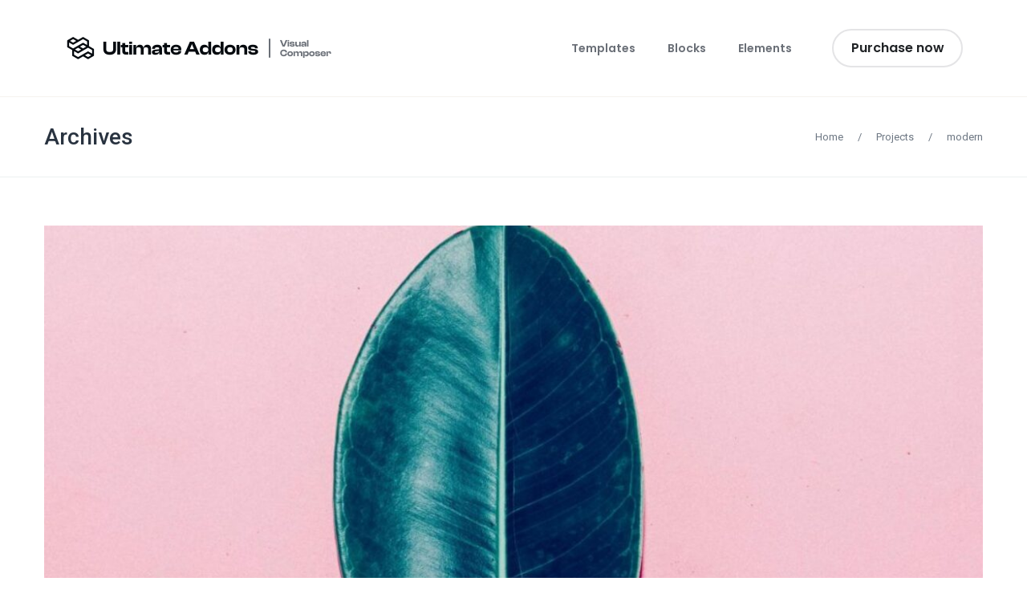

--- FILE ---
content_type: text/html; charset=UTF-8
request_url: https://ultimatevisualcomposer.com/blog/portfolio_tag/modern/
body_size: 7218
content:
<!DOCTYPE html>
<html lang="en-US" prefix="og: https://ogp.me/ns#">
<head>
<meta charset="UTF-8">
<meta name="viewport" content="width=device-width, initial-scale=1">

<link rel="shortcut icon" href="https://ultimatevisualcomposer.com/wp-content/uploads/2022/11/favicon.png"/>
<link rel="profile" href="http://gmpg.org/xfn/11">
<link rel="pingback" href="https://ultimatevisualcomposer.com/xmlrpc.php">

<!-- Search Engine Optimization by Rank Math - https://rankmath.com/ -->
<title>modern - Ultimate Addons for Visual Composer</title>
<meta name="robots" content="index, follow, max-snippet:-1, max-video-preview:-1, max-image-preview:large"/>
<link rel="canonical" href="https://ultimatevisualcomposer.com/blog/portfolio_tag/modern/" />
<meta property="og:locale" content="en_US" />
<meta property="og:type" content="article" />
<meta property="og:title" content="modern - Ultimate Addons for Visual Composer" />
<meta property="og:url" content="https://ultimatevisualcomposer.com/blog/portfolio_tag/modern/" />
<meta property="og:site_name" content="Ultimate Addons for Visual Composer : Visual Composer Addons &amp; Templates" />
<meta name="twitter:card" content="summary_large_image" />
<meta name="twitter:title" content="modern - Ultimate Addons for Visual Composer" />
<meta name="twitter:label1" content="Projects" />
<meta name="twitter:data1" content="7" />
<script type="application/ld+json" class="rank-math-schema">{"@context":"https://schema.org","@graph":[{"@type":"ProfessionalService","@id":"https://ultimatevisualcomposer.com/#organization","name":"Ultimate Addons for Visual Composer : Visual Composer Addons &amp; Templates","url":"https://ultimatevisualcomposer.com","openingHours":["Monday,Tuesday,Wednesday,Thursday,Friday,Saturday,Sunday 09:00-17:00"]},{"@type":"WebSite","@id":"https://ultimatevisualcomposer.com/#website","url":"https://ultimatevisualcomposer.com","name":"Ultimate Addons for Visual Composer : Visual Composer Addons &amp; Templates","publisher":{"@id":"https://ultimatevisualcomposer.com/#organization"},"inLanguage":"en-US"},{"@type":"CollectionPage","@id":"https://ultimatevisualcomposer.com/blog/portfolio_tag/modern/#webpage","url":"https://ultimatevisualcomposer.com/blog/portfolio_tag/modern/","name":"modern - Ultimate Addons for Visual Composer","isPartOf":{"@id":"https://ultimatevisualcomposer.com/#website"},"inLanguage":"en-US"}]}</script>
<!-- /Rank Math WordPress SEO plugin -->

<link rel='dns-prefetch' href='//www.googletagmanager.com' />
<link rel='dns-prefetch' href='//fonts.googleapis.com' />
<link rel="alternate" type="application/rss+xml" title="Ultimate Addons for Visual Composer &raquo; Feed" href="https://ultimatevisualcomposer.com/feed/" />
<link rel="alternate" type="application/rss+xml" title="Ultimate Addons for Visual Composer &raquo; Comments Feed" href="https://ultimatevisualcomposer.com/comments/feed/" />
<link rel="alternate" type="application/rss+xml" title="Ultimate Addons for Visual Composer &raquo; modern Tag Feed" href="https://ultimatevisualcomposer.com/blog/portfolio_tag/modern/feed/" />
<script type="text/javascript">
window._wpemojiSettings = {"baseUrl":"https:\/\/s.w.org\/images\/core\/emoji\/14.0.0\/72x72\/","ext":".png","svgUrl":"https:\/\/s.w.org\/images\/core\/emoji\/14.0.0\/svg\/","svgExt":".svg","source":{"concatemoji":"https:\/\/ultimatevisualcomposer.com\/wp-includes\/js\/wp-emoji-release.min.js?ver=6.2.8"}};
/*! This file is auto-generated */
!function(e,a,t){var n,r,o,i=a.createElement("canvas"),p=i.getContext&&i.getContext("2d");function s(e,t){p.clearRect(0,0,i.width,i.height),p.fillText(e,0,0);e=i.toDataURL();return p.clearRect(0,0,i.width,i.height),p.fillText(t,0,0),e===i.toDataURL()}function c(e){var t=a.createElement("script");t.src=e,t.defer=t.type="text/javascript",a.getElementsByTagName("head")[0].appendChild(t)}for(o=Array("flag","emoji"),t.supports={everything:!0,everythingExceptFlag:!0},r=0;r<o.length;r++)t.supports[o[r]]=function(e){if(p&&p.fillText)switch(p.textBaseline="top",p.font="600 32px Arial",e){case"flag":return s("\ud83c\udff3\ufe0f\u200d\u26a7\ufe0f","\ud83c\udff3\ufe0f\u200b\u26a7\ufe0f")?!1:!s("\ud83c\uddfa\ud83c\uddf3","\ud83c\uddfa\u200b\ud83c\uddf3")&&!s("\ud83c\udff4\udb40\udc67\udb40\udc62\udb40\udc65\udb40\udc6e\udb40\udc67\udb40\udc7f","\ud83c\udff4\u200b\udb40\udc67\u200b\udb40\udc62\u200b\udb40\udc65\u200b\udb40\udc6e\u200b\udb40\udc67\u200b\udb40\udc7f");case"emoji":return!s("\ud83e\udef1\ud83c\udffb\u200d\ud83e\udef2\ud83c\udfff","\ud83e\udef1\ud83c\udffb\u200b\ud83e\udef2\ud83c\udfff")}return!1}(o[r]),t.supports.everything=t.supports.everything&&t.supports[o[r]],"flag"!==o[r]&&(t.supports.everythingExceptFlag=t.supports.everythingExceptFlag&&t.supports[o[r]]);t.supports.everythingExceptFlag=t.supports.everythingExceptFlag&&!t.supports.flag,t.DOMReady=!1,t.readyCallback=function(){t.DOMReady=!0},t.supports.everything||(n=function(){t.readyCallback()},a.addEventListener?(a.addEventListener("DOMContentLoaded",n,!1),e.addEventListener("load",n,!1)):(e.attachEvent("onload",n),a.attachEvent("onreadystatechange",function(){"complete"===a.readyState&&t.readyCallback()})),(e=t.source||{}).concatemoji?c(e.concatemoji):e.wpemoji&&e.twemoji&&(c(e.twemoji),c(e.wpemoji)))}(window,document,window._wpemojiSettings);
</script>
<style type="text/css">
img.wp-smiley,
img.emoji {
	display: inline !important;
	border: none !important;
	box-shadow: none !important;
	height: 1em !important;
	width: 1em !important;
	margin: 0 0.07em !important;
	vertical-align: -0.1em !important;
	background: none !important;
	padding: 0 !important;
}
</style>
	<link rel='stylesheet' id='wp-block-library-css' href='https://ultimatevisualcomposer.com/wp-includes/css/dist/block-library/style.min.css?ver=6.2.8' type='text/css' media='all' />
<link rel='stylesheet' id='classic-theme-styles-css' href='https://ultimatevisualcomposer.com/wp-includes/css/classic-themes.min.css?ver=6.2.8' type='text/css' media='all' />
<style id='global-styles-inline-css' type='text/css'>
body{--wp--preset--color--black: #000000;--wp--preset--color--cyan-bluish-gray: #abb8c3;--wp--preset--color--white: #ffffff;--wp--preset--color--pale-pink: #f78da7;--wp--preset--color--vivid-red: #cf2e2e;--wp--preset--color--luminous-vivid-orange: #ff6900;--wp--preset--color--luminous-vivid-amber: #fcb900;--wp--preset--color--light-green-cyan: #7bdcb5;--wp--preset--color--vivid-green-cyan: #00d084;--wp--preset--color--pale-cyan-blue: #8ed1fc;--wp--preset--color--vivid-cyan-blue: #0693e3;--wp--preset--color--vivid-purple: #9b51e0;--wp--preset--gradient--vivid-cyan-blue-to-vivid-purple: linear-gradient(135deg,rgba(6,147,227,1) 0%,rgb(155,81,224) 100%);--wp--preset--gradient--light-green-cyan-to-vivid-green-cyan: linear-gradient(135deg,rgb(122,220,180) 0%,rgb(0,208,130) 100%);--wp--preset--gradient--luminous-vivid-amber-to-luminous-vivid-orange: linear-gradient(135deg,rgba(252,185,0,1) 0%,rgba(255,105,0,1) 100%);--wp--preset--gradient--luminous-vivid-orange-to-vivid-red: linear-gradient(135deg,rgba(255,105,0,1) 0%,rgb(207,46,46) 100%);--wp--preset--gradient--very-light-gray-to-cyan-bluish-gray: linear-gradient(135deg,rgb(238,238,238) 0%,rgb(169,184,195) 100%);--wp--preset--gradient--cool-to-warm-spectrum: linear-gradient(135deg,rgb(74,234,220) 0%,rgb(151,120,209) 20%,rgb(207,42,186) 40%,rgb(238,44,130) 60%,rgb(251,105,98) 80%,rgb(254,248,76) 100%);--wp--preset--gradient--blush-light-purple: linear-gradient(135deg,rgb(255,206,236) 0%,rgb(152,150,240) 100%);--wp--preset--gradient--blush-bordeaux: linear-gradient(135deg,rgb(254,205,165) 0%,rgb(254,45,45) 50%,rgb(107,0,62) 100%);--wp--preset--gradient--luminous-dusk: linear-gradient(135deg,rgb(255,203,112) 0%,rgb(199,81,192) 50%,rgb(65,88,208) 100%);--wp--preset--gradient--pale-ocean: linear-gradient(135deg,rgb(255,245,203) 0%,rgb(182,227,212) 50%,rgb(51,167,181) 100%);--wp--preset--gradient--electric-grass: linear-gradient(135deg,rgb(202,248,128) 0%,rgb(113,206,126) 100%);--wp--preset--gradient--midnight: linear-gradient(135deg,rgb(2,3,129) 0%,rgb(40,116,252) 100%);--wp--preset--duotone--dark-grayscale: url('#wp-duotone-dark-grayscale');--wp--preset--duotone--grayscale: url('#wp-duotone-grayscale');--wp--preset--duotone--purple-yellow: url('#wp-duotone-purple-yellow');--wp--preset--duotone--blue-red: url('#wp-duotone-blue-red');--wp--preset--duotone--midnight: url('#wp-duotone-midnight');--wp--preset--duotone--magenta-yellow: url('#wp-duotone-magenta-yellow');--wp--preset--duotone--purple-green: url('#wp-duotone-purple-green');--wp--preset--duotone--blue-orange: url('#wp-duotone-blue-orange');--wp--preset--font-size--small: 13px;--wp--preset--font-size--medium: 20px;--wp--preset--font-size--large: 36px;--wp--preset--font-size--x-large: 42px;--wp--preset--spacing--20: 0.44rem;--wp--preset--spacing--30: 0.67rem;--wp--preset--spacing--40: 1rem;--wp--preset--spacing--50: 1.5rem;--wp--preset--spacing--60: 2.25rem;--wp--preset--spacing--70: 3.38rem;--wp--preset--spacing--80: 5.06rem;--wp--preset--shadow--natural: 6px 6px 9px rgba(0, 0, 0, 0.2);--wp--preset--shadow--deep: 12px 12px 50px rgba(0, 0, 0, 0.4);--wp--preset--shadow--sharp: 6px 6px 0px rgba(0, 0, 0, 0.2);--wp--preset--shadow--outlined: 6px 6px 0px -3px rgba(255, 255, 255, 1), 6px 6px rgba(0, 0, 0, 1);--wp--preset--shadow--crisp: 6px 6px 0px rgba(0, 0, 0, 1);}:where(.is-layout-flex){gap: 0.5em;}body .is-layout-flow > .alignleft{float: left;margin-inline-start: 0;margin-inline-end: 2em;}body .is-layout-flow > .alignright{float: right;margin-inline-start: 2em;margin-inline-end: 0;}body .is-layout-flow > .aligncenter{margin-left: auto !important;margin-right: auto !important;}body .is-layout-constrained > .alignleft{float: left;margin-inline-start: 0;margin-inline-end: 2em;}body .is-layout-constrained > .alignright{float: right;margin-inline-start: 2em;margin-inline-end: 0;}body .is-layout-constrained > .aligncenter{margin-left: auto !important;margin-right: auto !important;}body .is-layout-constrained > :where(:not(.alignleft):not(.alignright):not(.alignfull)){max-width: var(--wp--style--global--content-size);margin-left: auto !important;margin-right: auto !important;}body .is-layout-constrained > .alignwide{max-width: var(--wp--style--global--wide-size);}body .is-layout-flex{display: flex;}body .is-layout-flex{flex-wrap: wrap;align-items: center;}body .is-layout-flex > *{margin: 0;}:where(.wp-block-columns.is-layout-flex){gap: 2em;}.has-black-color{color: var(--wp--preset--color--black) !important;}.has-cyan-bluish-gray-color{color: var(--wp--preset--color--cyan-bluish-gray) !important;}.has-white-color{color: var(--wp--preset--color--white) !important;}.has-pale-pink-color{color: var(--wp--preset--color--pale-pink) !important;}.has-vivid-red-color{color: var(--wp--preset--color--vivid-red) !important;}.has-luminous-vivid-orange-color{color: var(--wp--preset--color--luminous-vivid-orange) !important;}.has-luminous-vivid-amber-color{color: var(--wp--preset--color--luminous-vivid-amber) !important;}.has-light-green-cyan-color{color: var(--wp--preset--color--light-green-cyan) !important;}.has-vivid-green-cyan-color{color: var(--wp--preset--color--vivid-green-cyan) !important;}.has-pale-cyan-blue-color{color: var(--wp--preset--color--pale-cyan-blue) !important;}.has-vivid-cyan-blue-color{color: var(--wp--preset--color--vivid-cyan-blue) !important;}.has-vivid-purple-color{color: var(--wp--preset--color--vivid-purple) !important;}.has-black-background-color{background-color: var(--wp--preset--color--black) !important;}.has-cyan-bluish-gray-background-color{background-color: var(--wp--preset--color--cyan-bluish-gray) !important;}.has-white-background-color{background-color: var(--wp--preset--color--white) !important;}.has-pale-pink-background-color{background-color: var(--wp--preset--color--pale-pink) !important;}.has-vivid-red-background-color{background-color: var(--wp--preset--color--vivid-red) !important;}.has-luminous-vivid-orange-background-color{background-color: var(--wp--preset--color--luminous-vivid-orange) !important;}.has-luminous-vivid-amber-background-color{background-color: var(--wp--preset--color--luminous-vivid-amber) !important;}.has-light-green-cyan-background-color{background-color: var(--wp--preset--color--light-green-cyan) !important;}.has-vivid-green-cyan-background-color{background-color: var(--wp--preset--color--vivid-green-cyan) !important;}.has-pale-cyan-blue-background-color{background-color: var(--wp--preset--color--pale-cyan-blue) !important;}.has-vivid-cyan-blue-background-color{background-color: var(--wp--preset--color--vivid-cyan-blue) !important;}.has-vivid-purple-background-color{background-color: var(--wp--preset--color--vivid-purple) !important;}.has-black-border-color{border-color: var(--wp--preset--color--black) !important;}.has-cyan-bluish-gray-border-color{border-color: var(--wp--preset--color--cyan-bluish-gray) !important;}.has-white-border-color{border-color: var(--wp--preset--color--white) !important;}.has-pale-pink-border-color{border-color: var(--wp--preset--color--pale-pink) !important;}.has-vivid-red-border-color{border-color: var(--wp--preset--color--vivid-red) !important;}.has-luminous-vivid-orange-border-color{border-color: var(--wp--preset--color--luminous-vivid-orange) !important;}.has-luminous-vivid-amber-border-color{border-color: var(--wp--preset--color--luminous-vivid-amber) !important;}.has-light-green-cyan-border-color{border-color: var(--wp--preset--color--light-green-cyan) !important;}.has-vivid-green-cyan-border-color{border-color: var(--wp--preset--color--vivid-green-cyan) !important;}.has-pale-cyan-blue-border-color{border-color: var(--wp--preset--color--pale-cyan-blue) !important;}.has-vivid-cyan-blue-border-color{border-color: var(--wp--preset--color--vivid-cyan-blue) !important;}.has-vivid-purple-border-color{border-color: var(--wp--preset--color--vivid-purple) !important;}.has-vivid-cyan-blue-to-vivid-purple-gradient-background{background: var(--wp--preset--gradient--vivid-cyan-blue-to-vivid-purple) !important;}.has-light-green-cyan-to-vivid-green-cyan-gradient-background{background: var(--wp--preset--gradient--light-green-cyan-to-vivid-green-cyan) !important;}.has-luminous-vivid-amber-to-luminous-vivid-orange-gradient-background{background: var(--wp--preset--gradient--luminous-vivid-amber-to-luminous-vivid-orange) !important;}.has-luminous-vivid-orange-to-vivid-red-gradient-background{background: var(--wp--preset--gradient--luminous-vivid-orange-to-vivid-red) !important;}.has-very-light-gray-to-cyan-bluish-gray-gradient-background{background: var(--wp--preset--gradient--very-light-gray-to-cyan-bluish-gray) !important;}.has-cool-to-warm-spectrum-gradient-background{background: var(--wp--preset--gradient--cool-to-warm-spectrum) !important;}.has-blush-light-purple-gradient-background{background: var(--wp--preset--gradient--blush-light-purple) !important;}.has-blush-bordeaux-gradient-background{background: var(--wp--preset--gradient--blush-bordeaux) !important;}.has-luminous-dusk-gradient-background{background: var(--wp--preset--gradient--luminous-dusk) !important;}.has-pale-ocean-gradient-background{background: var(--wp--preset--gradient--pale-ocean) !important;}.has-electric-grass-gradient-background{background: var(--wp--preset--gradient--electric-grass) !important;}.has-midnight-gradient-background{background: var(--wp--preset--gradient--midnight) !important;}.has-small-font-size{font-size: var(--wp--preset--font-size--small) !important;}.has-medium-font-size{font-size: var(--wp--preset--font-size--medium) !important;}.has-large-font-size{font-size: var(--wp--preset--font-size--large) !important;}.has-x-large-font-size{font-size: var(--wp--preset--font-size--x-large) !important;}
.wp-block-navigation a:where(:not(.wp-element-button)){color: inherit;}
:where(.wp-block-columns.is-layout-flex){gap: 2em;}
.wp-block-pullquote{font-size: 1.5em;line-height: 1.6;}
</style>
<link rel='stylesheet' id='contact-form-7-css' href='https://ultimatevisualcomposer.com/wp-content/plugins/contact-form-7/includes/css/styles.css?ver=5.7.7' type='text/css' media='all' />
<link rel='stylesheet' id='cesis-style-css' href='https://ultimatevisualcomposer.com/wp-content/themes/cesis/style.css?ver=6.2.8' type='text/css' media='all' />
<link rel='stylesheet' id='cesis-child-style-css' href='https://ultimatevisualcomposer.com/wp-content/themes/cesis_child_theme/style.css?ver=6.2.8' type='text/css' media='all' />
<link rel='stylesheet' id='custom-style-css' href='https://ultimatevisualcomposer.com/wp-content/themes/cesis/css/cesis_media_queries.css?ver=6.2.8' type='text/css' media='all' />
<link rel='stylesheet' id='cesis-plugins-css' href='https://ultimatevisualcomposer.com/wp-content/themes/cesis/css/cesis_plugins.css?ver=6.2.8' type='text/css' media='all' />
<link rel='stylesheet' id='cesis-icons-css' href='https://ultimatevisualcomposer.com/wp-content/themes/cesis/includes/fonts/cesis_icons/cesis_icons.css?ver=6.2.8' type='text/css' media='all' />
<link rel='stylesheet' id='cesis-fonts-css' href='https://fonts.googleapis.com/css?family=Poppins%3A400%2C500%2C600%2C70%7COpen+Sans%3A300%2C400%2C600%2C700%7CRoboto%3A400%2C500%2C700%2C900&#038;subset=latin%2Clatin-ext' type='text/css' media='all' />
<style id='vcv-globalElementsCss-inline-css' type='text/css'>
.wpbs_tm_author{line-height:normal}span.wpbs_h_lift_down,span.wpbs_h_lift_up{border:none!important}.vce-google-fonts-heading{line-height:0}
</style>
<link rel='stylesheet' id='redux-field-dev-icnselect-cesis_social_icons-font-end-css' href='https://ultimatevisualcomposer.com/wp-content/themes/cesis/admin/redux-extensions/extensions/dev_iconselect/dev_iconselect/include/fontawesome/css/font-awesome-social.css?ver=6.2.8' type='text/css' media='all' />
<link rel='stylesheet' id='redux-field-dev-icnselect-cesis_staff_social-font-end-css' href='https://ultimatevisualcomposer.com/wp-content/themes/cesis/admin/redux-extensions/extensions/dev_iconselect/dev_iconselect/include/fontawesome/css/font-awesome-social.css?ver=6.2.8' type='text/css' media='all' />
<link rel='stylesheet' id='redux-google-fonts-cesis_data-css' href='https://fonts.googleapis.com/css?family=DM+Sans%3A500%7CRoboto%3A500%2C400%2C700%7CPoppins%3A700%2C600%2C500%7CRoboto+Slab%3A300&#038;ver=6.2.8' type='text/css' media='all' />
<script type='text/javascript' src='https://ultimatevisualcomposer.com/wp-includes/js/jquery/jquery.min.js?ver=3.6.4' id='jquery-core-js'></script>
<script type='text/javascript' src='https://ultimatevisualcomposer.com/wp-includes/js/jquery/jquery-migrate.min.js?ver=3.4.0' id='jquery-migrate-js'></script>

<!-- Google Analytics snippet added by Site Kit -->
<script type='text/javascript' src='https://www.googletagmanager.com/gtag/js?id=UA-132390742-2' id='google_gtagjs-js' async></script>
<script type='text/javascript' id='google_gtagjs-js-after'>
window.dataLayer = window.dataLayer || [];function gtag(){dataLayer.push(arguments);}
gtag('set', 'linker', {"domains":["ultimatevisualcomposer.com"]} );
gtag("js", new Date());
gtag("set", "developer_id.dZTNiMT", true);
gtag("config", "UA-132390742-2", {"anonymize_ip":true});
gtag("config", "GT-NGSFNT2");
</script>

<!-- End Google Analytics snippet added by Site Kit -->
<link rel="https://api.w.org/" href="https://ultimatevisualcomposer.com/wp-json/" /><link rel="EditURI" type="application/rsd+xml" title="RSD" href="https://ultimatevisualcomposer.com/xmlrpc.php?rsd" />
<link rel="wlwmanifest" type="application/wlwmanifest+xml" href="https://ultimatevisualcomposer.com/wp-includes/wlwmanifest.xml" />
<meta name="generator" content="WordPress 6.2.8" />
<meta name="generator" content="Site Kit by Google 1.102.0" /><noscript><style>.vce-row-container .vcv-lozad {display: none}</style></noscript><meta name="generator" content="Powered by Visual Composer Website Builder - fast and easy-to-use drag and drop visual editor for WordPress."/>
<!-- Google Tag Manager snippet added by Site Kit -->
<script type="text/javascript">
			( function( w, d, s, l, i ) {
				w[l] = w[l] || [];
				w[l].push( {'gtm.start': new Date().getTime(), event: 'gtm.js'} );
				var f = d.getElementsByTagName( s )[0],
					j = d.createElement( s ), dl = l != 'dataLayer' ? '&l=' + l : '';
				j.async = true;
				j.src = 'https://www.googletagmanager.com/gtm.js?id=' + i + dl;
				f.parentNode.insertBefore( j, f );
			} )( window, document, 'script', 'dataLayer', 'GTM-MLWCWVC' );
			
</script>

<!-- End Google Tag Manager snippet added by Site Kit -->
		<style type="text/css" id="wp-custom-css">
			
              
              
                
              
            Ready-to-use TemplatesReady-to-use TemplatesImport professionally designed templates in just a few clicks and build awesome websites faster than ever before! [uavc_templates]Got an idea?Contact usSend request to our designer to make it happens		</style>
		</head>

<body class="archive tax-portfolio_tag term-modern term-50  header_sticky cesis_has_header no-touch cesis_lightbox_lg vcwb">
<div id="wrap_all">


<div id="header_container" class="cesis_opaque_header" >

<header id="cesis_header" class="top-header cesis_sticky cesis_header_hiding cesis_header_shrink no_shadow">

<div class="header_main">
  <div class="cesis_container">
    <div class="header_logo logo_left">
      		<div id="logo_img">
			<a href="https://ultimatevisualcomposer.com">
				<img class="white_logo desktop_logo" src="https://ultimatevisualcomposer.com/wp-content/uploads/2021/12/uvca-dark-logo.png" alt="Ultimate Addons for Visual Composer" title="Ultimate Addons for Visual Composer"/>
				<img class="dark_logo desktop_logo" src="https://ultimatevisualcomposer.com/wp-content/uploads/2021/12/uvca-dark-logo.png" alt="Ultimate Addons for Visual Composer" title="Ultimate Addons for Visual Composer"/>
				<img class="mobile_logo" src="https://ultimatevisualcomposer.com/wp-content/uploads/2021/12/uvca-dark-logo.png" alt="Ultimate Addons for Visual Composer" title="Ultimate Addons for Visual Composer"/>
			</a>
		</div>

		
		  <div class="cesis_menu_button cesis_mobile_menu_switch"><span class="lines"></span></div>
			    </div>
    <!-- .header_logo -->

          <div class="tt-header-additional tt-main-additional additional_simple logo_left nav_normal  "><span class="cesis_menu_btn"><a href="https://codecanyon.net/item/ultimate-addons-for-visual-composer/46101751?ref=tranmautritam" target="_blank"><span>Purchase now</span></a></span></div>
        <!-- .tt-main-additional -->

    <nav id="site-navigation" class="tt-main-navigation logo_left menu_right nav_normal ">
      <div class="menu-main-ct"><ul id="main-menu" class="main-menu sm smart_menu"><li class="   menu-item menu-item-type-post_type menu-item-object-page menu-item-874 " ><a href="https://ultimatevisualcomposer.com/visual-composer-templates/"><span>Templates</span></a></li>
<li class="   menu-item menu-item-type-post_type menu-item-object-page menu-item-873 " ><a href="https://ultimatevisualcomposer.com/visual-composer-blocks/"><span>Blocks</span></a></li>
<li class="   menu-item menu-item-type-custom menu-item-object-custom menu-item-875 " ><a href="#vcv-popup-870"><span>Elements</span></a></li>
</ul></div>    </nav>
    <!-- #site-navigation -->

  </div>
  <!-- .cesis_container -->
</div>
<!-- .header_main -->
<div class="header_mobile ">
  <nav id="mobile-navigation" class="tt-mobile-navigation">
    <div class="menu-mobile-ct"><ul id="mobile-menu" class="mobile-menu sm smart_menu"><li class="   menu-item menu-item-type-post_type menu-item-object-page menu-item-874 " ><a href="https://ultimatevisualcomposer.com/visual-composer-templates/"><span>Templates</span></a></li>
<li class="   menu-item menu-item-type-post_type menu-item-object-page menu-item-873 " ><a href="https://ultimatevisualcomposer.com/visual-composer-blocks/"><span>Blocks</span></a></li>
<li class="   menu-item menu-item-type-custom menu-item-object-custom menu-item-875 " ><a href="#vcv-popup-870"><span>Elements</span></a></li>
</ul></div>  </nav>
  <!-- #site-navigation -->


  <!-- .tt-mmobile-additional -->

</div>
<!-- .header_mobile -->

</header>
<!-- #cesis_header -->
</div>
<!-- #header_container -->
<div id="main-content" class="main-container">
<div class=' title_layout_one title_alignment_center page_title_container' {wrapper_attributes}><div class='cesis_container'><div class='title_ctn'><h1 class='main-title entry-title'><a href='https://ultimatevisualcomposer.com/blog/portfolio_tag/modern/' rel='bookmark' title='Permanent Link: Archives' >Archives</a></h1></div><div class="breadcrumb_container" itemprop="breadcrumb" itemscope itemtype="http://schema.org/BreadcrumbList"><ul itemtype="http://schema.org/BreadcrumbList" itemscope=""><li itemprop="itemListElement" itemscope itemtype="http://schema.org/ListItem"><a itemprop="item" title="Home" href="https://ultimatevisualcomposer.com">Home</a></li><li itemprop="itemListElement" itemscope itemtype="http://schema.org/ListItem"><span class="bc_separator">/</span><a itemprop="item" href="" title="Projects">Projects</a><span class="bc_separator">/</span></li><li itemprop="itemListElement" itemscope itemtype="http://schema.org/ListItem"><a itemprop="item" >modern</a><span class="bc_separator">/</span></li></ul></div></div></div>
<main id="main" class="site-main vc_full_width_row_container" role="main">
  <div class="cesis_container">
    <div class="article_ctn ">
					
                <div id="cesis_portfolio_806" class="cesis_isotope_container"  style="">
                  <div class="cesis_portfolio_ctn cesis_portfolio_style_1 no none none cesis_isotope col_1" style="margin-left:-15px; margin-right:-15px;" data-layout="fitRows" >
              
							   <div class="cesis_iso_item f_63  f_50  " style="padding:15px;">
   <div class="cesis_isotope_filter_data"><span class="isotope_filter_name">Beautiful Leaf</span><span class="isotope_filter_date">20230413064903</span></div>
   <div class="inside_e none">

          <div class="cesis_portfolio_m_thumbnail">
         <a href="https://ultimatevisualcomposer.com/project/beautiful-leaf/" target="_self">
          <img src="https://ultimatevisualcomposer.com/wp-content/uploads/2023/04/agency-portfolio-item-1_1920-1024x941-1-1200x800.jpg"/>         </a>
       </div>
   
         <div class="cesis_portfolio_m_content">
         <h2 class="cesis_portfolio_m_title "><a href="https://ultimatevisualcomposer.com/project/beautiful-leaf/" target="_self">Beautiful Leaf</a></h2>
                                                            </div>
                  </div>
             </div>

							   <div class="cesis_iso_item f_19 f_12  f_9 f_3 f_16 f_50  " style="padding:15px;">
   <div class="cesis_isotope_filter_data"><span class="isotope_filter_name">Modern Business &#8211; Contact</span><span class="isotope_filter_date">20221130080642</span></div>
   <div class="inside_e none">

          <div class="cesis_portfolio_m_thumbnail">
         <a href="https://ultimatevisualcomposer.com/modern-business/contact/" target="_self">
          <img src="https://ultimatevisualcomposer.com/wp-content/uploads/2022/11/mbusiness-contact-1200x800.jpg"/>         </a>
       </div>
   
         <div class="cesis_portfolio_m_content">
         <h2 class="cesis_portfolio_m_title "><a href="https://ultimatevisualcomposer.com/modern-business/contact/" target="_self">Modern Business &#8211; Contact</a></h2>
                                                            </div>
                  </div>
             </div>

							   <div class="cesis_iso_item f_19 f_12  f_9 f_3 f_15 f_50 f_14 f_22  " style="padding:15px;">
   <div class="cesis_isotope_filter_data"><span class="isotope_filter_name">Modern Business &#8211; Single Project</span><span class="isotope_filter_date">20221130080607</span></div>
   <div class="inside_e none">

          <div class="cesis_portfolio_m_thumbnail">
         <a href="https://ultimatevisualcomposer.com/modern-business/single-project/" target="_self">
          <img src="https://ultimatevisualcomposer.com/wp-content/uploads/2022/11/mbusiness-project-1200x800.jpg"/>         </a>
       </div>
   
         <div class="cesis_portfolio_m_content">
         <h2 class="cesis_portfolio_m_title "><a href="https://ultimatevisualcomposer.com/modern-business/single-project/" target="_self">Modern Business &#8211; Single Project</a></h2>
                                                            </div>
                  </div>
             </div>

							   <div class="cesis_iso_item f_19 f_12  f_9 f_3 f_50 f_14  " style="padding:15px;">
   <div class="cesis_isotope_filter_data"><span class="isotope_filter_name">Modern Business &#8211; Portfolio</span><span class="isotope_filter_date">20221130080516</span></div>
   <div class="inside_e none">

          <div class="cesis_portfolio_m_thumbnail">
         <a href="https://ultimatevisualcomposer.com/modern-business/works/" target="_self">
          <img src="https://ultimatevisualcomposer.com/wp-content/uploads/2022/11/mbusiness-portfolio-1200x800.jpg"/>         </a>
       </div>
   
         <div class="cesis_portfolio_m_content">
         <h2 class="cesis_portfolio_m_title "><a href="https://ultimatevisualcomposer.com/modern-business/works/" target="_self">Modern Business &#8211; Portfolio</a></h2>
                                                            </div>
                  </div>
             </div>

							   <div class="cesis_iso_item f_19 f_12  f_9 f_3 f_50 f_21  " style="padding:15px;">
   <div class="cesis_isotope_filter_data"><span class="isotope_filter_name">Modern Business &#8211; Services</span><span class="isotope_filter_date">20221130080354</span></div>
   <div class="inside_e none">

          <div class="cesis_portfolio_m_thumbnail">
         <a href="https://ultimatevisualcomposer.com/modern-business/services/" target="_self">
          <img src="https://ultimatevisualcomposer.com/wp-content/uploads/2022/11/mbusiness-services-1200x800.jpg"/>         </a>
       </div>
   
         <div class="cesis_portfolio_m_content">
         <h2 class="cesis_portfolio_m_title "><a href="https://ultimatevisualcomposer.com/modern-business/services/" target="_self">Modern Business &#8211; Services</a></h2>
                                                            </div>
                  </div>
             </div>

							   <div class="cesis_iso_item f_19 f_12  f_20 f_9 f_3 f_50  " style="padding:15px;">
   <div class="cesis_isotope_filter_data"><span class="isotope_filter_name">Modern Business &#8211; About</span><span class="isotope_filter_date">20221130080248</span></div>
   <div class="inside_e none">

          <div class="cesis_portfolio_m_thumbnail">
         <a href="https://ultimatevisualcomposer.com/modern-business/about/" target="_self">
          <img src="https://ultimatevisualcomposer.com/wp-content/uploads/2022/11/mbusiness-about-1200x800.jpg"/>         </a>
       </div>
   
         <div class="cesis_portfolio_m_content">
         <h2 class="cesis_portfolio_m_title "><a href="https://ultimatevisualcomposer.com/modern-business/about/" target="_self">Modern Business &#8211; About</a></h2>
                                                            </div>
                  </div>
             </div>

							   <div class="cesis_iso_item f_10 f_17  f_9 f_3 f_18 f_50  " style="padding:15px;">
   <div class="cesis_isotope_filter_data"><span class="isotope_filter_name">Modern Business</span><span class="isotope_filter_date">20221130080204</span></div>
   <div class="inside_e none">

          <div class="cesis_portfolio_m_thumbnail">
         <a href="https://ultimatevisualcomposer.com/modern-business/" target="_self">
          <img src="https://ultimatevisualcomposer.com/wp-content/uploads/2022/11/mbusiness-home-1200x800.jpg"/>         </a>
       </div>
   
         <div class="cesis_portfolio_m_content">
         <h2 class="cesis_portfolio_m_title "><a href="https://ultimatevisualcomposer.com/modern-business/" target="_self">Modern Business</a></h2>
                                                            </div>
                  </div>
             </div>

			      </div>
    </div>
			<div class="cesis_navigation_ctn cesis_classic_navigation cesis_nav_justify cesis_nav_style_0" style="margin-top:60px;"></div>
				    </div>

		    
		  </div>
		  <!-- .container -->
		</main>
		<!-- #main -->

	</div><!-- #content -->

	<footer id="cesis_colophon" class="site-footer scrollmagic-pin-spacer no">



<div class="footer_main">
  <div class="cesis_container">
    <div class="footer_widget_ctn">
    <div class='footer_widget cesis_col-lg-3 first_col'><section id="block-5" class="cesis_f_widget widget_block"><div class="wp-block-group is-layout-flow"><div class="wp-block-group__inner-container"><h2 class="wp-block-heading">Archives</h2><ul class="wp-block-archives-list wp-block-archives">	<li><a href='https://ultimatevisualcomposer.com/blog/2023/04/'>April 2023</a></li>
</ul></div></div></section><section id="block-6" class="cesis_f_widget widget_block"><div class="wp-block-group is-layout-flow"><div class="wp-block-group__inner-container"><h2 class="wp-block-heading">Categories</h2><ul class="wp-block-categories-list wp-block-categories">	<li class="cat-item cat-item-58"><a href="https://ultimatevisualcomposer.com/blog/category/creative-writing/">Creative Writing</a>
</li>
	<li class="cat-item cat-item-61"><a href="https://ultimatevisualcomposer.com/blog/category/health-and-wellness/">Health and Wellness</a>
</li>
	<li class="cat-item cat-item-54"><a href="https://ultimatevisualcomposer.com/blog/category/mental-health/">Mental Health</a>
</li>
	<li class="cat-item cat-item-62"><a href="https://ultimatevisualcomposer.com/blog/category/mindfulness-and-meditation/">Mindfulness and Meditation</a>
</li>
	<li class="cat-item cat-item-53"><a href="https://ultimatevisualcomposer.com/blog/category/personal-growth/">Personal Growth</a>
</li>
	<li class="cat-item cat-item-57"><a href="https://ultimatevisualcomposer.com/blog/category/positive-psychology/">Positive Psychology</a>
</li>
	<li class="cat-item cat-item-60"><a href="https://ultimatevisualcomposer.com/blog/category/relationships-and-communication/">Relationships and Communication</a>
</li>
	<li class="cat-item cat-item-55"><a href="https://ultimatevisualcomposer.com/blog/category/self-care/">Self-Care</a>
</li>
	<li class="cat-item cat-item-59"><a href="https://ultimatevisualcomposer.com/blog/category/travel-and-adventure/">Travel and Adventure</a>
</li>
	<li class="cat-item cat-item-1"><a href="https://ultimatevisualcomposer.com/blog/category/uncategorized/">Uncategorized</a>
</li>
</ul></div></div></section></div><div class='footer_widget cesis_col-lg-3 '></div><div class='footer_widget cesis_col-lg-3 '></div><div class='footer_widget cesis_col-lg-3 '></div>      </div>
      <!-- .footer_widget_ctn -->
  </div>
  <!-- .container -->

</div>
<!-- .footer_main -->

<div class="footer_sub">
  <div class="cesis_container">
  <div class="footer_sub_left">

  

  </div>
  <div class="footer_sub_center">

    
   </div>
  <div class="footer_sub_right">


        
   </div>


  </div>
  <!-- .container -->
</div>
<!-- .footer_sub -->

	</footer><!-- #cesis_colophon -->
 	 <a id="cesis_to_top"><i class="fa-angle-up"></i></a>
 </div><!-- #wrapp_all -->
<div class="cesis_search_overlay">
	<div class="cesis_menu_button cesis_search_close open"><span class="lines"></span></div>
	<div class="cesis_search_container">

		
			<form role="search" method="get" class="search-form" action="https://ultimatevisualcomposer.com">
							<div>
								<input type="search" class="search-field" placeholder="Search …" value="" name="s">
								<input type="submit" class="search-submit" value="">
								<i class="fa fa-search2"></i>
							</div>
			</form>	</div>
</div>
		<!-- Google Tag Manager (noscript) snippet added by Site Kit -->
		<noscript>
			<iframe src="https://www.googletagmanager.com/ns.html?id=GTM-MLWCWVC" height="0" width="0" style="display:none;visibility:hidden"></iframe>
		</noscript>
		<!-- End Google Tag Manager (noscript) snippet added by Site Kit -->
		<link rel='stylesheet' id='redux-custom-fonts-css-css' href='//ultimatevisualcomposer.com/wp-content/uploads/redux/custom-fonts/fonts.css?ver=1769163390' type='text/css' media='all' />
<script type='text/javascript' src='https://ultimatevisualcomposer.com/wp-content/plugins/contact-form-7/includes/swv/js/index.js?ver=5.7.7' id='swv-js'></script>
<script type='text/javascript' id='contact-form-7-js-extra'>
/* <![CDATA[ */
var wpcf7 = {"api":{"root":"https:\/\/ultimatevisualcomposer.com\/wp-json\/","namespace":"contact-form-7\/v1"}};
/* ]]> */
</script>
<script type='text/javascript' src='https://ultimatevisualcomposer.com/wp-content/plugins/contact-form-7/includes/js/index.js?ver=5.7.7' id='contact-form-7-js'></script>
<script type='text/javascript' src='https://ultimatevisualcomposer.com/wp-content/themes/cesis_child_theme/js/template_sorter.js?ver=1.0' id='uavc-template-sorter-js'></script>
<script type='text/javascript' src='https://ultimatevisualcomposer.com/wp-content/themes/cesis/js/cesis_collapse.js?ver=6.2.8' id='collapse-js'></script>
<script type='text/javascript' src='https://ultimatevisualcomposer.com/wp-content/themes/cesis/js/cesis_countup.js?ver=6.2.8' id='countup-js'></script>
<script type='text/javascript' src='https://ultimatevisualcomposer.com/wp-content/themes/cesis/js/cesis_easing.js?ver=6.2.8' id='easing-js'></script>
<script type='text/javascript' src='https://ultimatevisualcomposer.com/wp-content/themes/cesis/js/cesis_fittext.js?ver=6.2.8' id='fittext-js'></script>
<script type='text/javascript' src='https://ultimatevisualcomposer.com/wp-content/themes/cesis/js/fitvids.js?ver=6.2.8' id='fitvids-js'></script>
<script type='text/javascript' src='https://ultimatevisualcomposer.com/wp-content/themes/cesis/js/fonticonpicker.js?ver=6.2.8' id='fonticonpicker-js'></script>
<script type='text/javascript' src='https://ultimatevisualcomposer.com/wp-content/themes/cesis/js/lightgallery.js?ver=6.2.8' id='lightgallery-js'></script>
<script type='text/javascript' src='https://ultimatevisualcomposer.com/wp-content/themes/cesis/js/owlcarousel.js?ver=6.2.8' id='owlcarousel-js'></script>
<script type='text/javascript' src='https://ultimatevisualcomposer.com/wp-content/themes/cesis/js/scrollmagic.js?ver=6.2.8' id='scrollmagic-js'></script>
<script type='text/javascript' src='https://ultimatevisualcomposer.com/wp-content/themes/cesis/js/cesis_transition.js?ver=6.2.8' id='transition-js'></script>
<script type='text/javascript' src='https://ultimatevisualcomposer.com/wp-content/themes/cesis/js/smartmenus.js?ver=6.2.8' id='smartmenus-js'></script>
<script type='text/javascript' src='https://ultimatevisualcomposer.com/wp-content/themes/cesis/js/isotope.js?ver=6.2.8' id='cesis-isotope-js'></script>
<script type='text/javascript' src='https://ultimatevisualcomposer.com/wp-content/themes/cesis/js/waypoints.js?ver=6.2.8' id='cesis-waypoints-js'></script>
<script type='text/javascript' id='cesis-custom-js-extra'>
/* <![CDATA[ */
var cesis_ajax_val = {"ajaxurl":"https:\/\/ultimatevisualcomposer.com\/wp-admin\/admin-ajax.php","noposts":"No more posts","loading":"Loading","loadmore":"Load more"};
/* ]]> */
</script>
<script type='text/javascript' src='https://ultimatevisualcomposer.com/wp-content/themes/cesis/js/cesis_custom.js?ver=6.2.8' id='cesis-custom-js'></script>

</body>
</html>


--- FILE ---
content_type: application/javascript; charset=UTF-8
request_url: https://ultimatevisualcomposer.com/wp-content/themes/cesis_child_theme/js/template_sorter.js?ver=1.0
body_size: 670
content:
var jc = jQuery;

jc.noConflict();

'use strict';


jc(document).ready(function () {
  jc('[data-search]').on('keyup', function () {
    var searchVal = jc(this).val();
    var filterItems = jc('[data-filter-template]');
    var stringArray = searchVal.split(/(\s+)/).filter(function (e) {
      return e.trim().length > 0;
    });
    filterItems.removeClass('uavc-t-dm');
    if (stringArray.length > 0) {
      stringArray.forEach(searchfilter);
    } else {
      filterItems.removeClass('uavc-t-hidden-s uavc-t-hiding uavc-t-dm uavc-t-show uavc-s-filtered');
    }

    function searchfilter(searchVal) {
      if (searchVal) {
        filterItems.addClass('uavc-t-hiding').removeClass('uavc-t-show');
        filterItems.each(function () {
          if (!jc(this).attr('data-filter-name').includes(searchVal)) {
            jc(this).addClass('uavc-t-dm');
          }
        });
        setTimeout(function () {
          jc('.uavc-t-dm').addClass('uavc-t-hidden-s');
          jc('[data-filter-template][data-filter-name*="' + searchVal.toLowerCase() + '"]:not(.uavc-t-dm)').removeClass('uavc-t-hidden-s').addClass('uavc-t-show uavc-s-filtered');
        }, 300);
      } else {
        filterItems.removeClass('uavc-t-hidden-s uavc-t-hiding uavc-t-dm uavc-t-show uavc-s-filtered');
      }
    }

  });

  jc('.uavc-t-filters span').on('click', function () {
    jc('.uavc-t-active-filter').removeClass('uavc-t-active-filter');
    jc(this).addClass('uavc-t-active-filter');
    var filterVal = jc(this).data("filter");
    var filterItems = jc('[data-filter-template]');
    if (filterVal != '') {
      filterItems.addClass('uavc-t-hiding uavc-filtered').removeClass('uavc-t-show');
      setTimeout(function () {
        jc('.uavc-filtered').addClass('uavc-t-hidden-f');
        jc('[data-filter-template][data-filter-name*="' + filterVal.toLowerCase() + '"]').removeClass('uavc-t-hidden-f uavc-filtered').addClass('uavc-t-show');
      }, 300);
    } else {
      filterItems.removeClass('uavc-t-hidden-f uavc-t-hiding uavc-filtered');
    }
  });

  jc('[data-btn-deploy]').on('click', function () {
    var templatename = jc(this).data('btn-deploy');
    var parentname = templatename.replace('parent-','');
    console.log("templatename"+parentname);
    jc('[data-parent="child-' + parentname.toLowerCase() + '"]').removeClass('uavc-sub-t');
    jc(this).parent().append('<a class="uavc-t-btn-use" href="https://codecanyon.net/item/ultimate-addons-for-visual-composer/46101751?ref=tranmautritam">Use template</a>');    
    jc(this).remove();    

  });

  
    jc(".uavc-blocks .uavc-t-thumbnail").hover(function () {
      var $popup = jc(this).parent('.uavc-t-item').children('.uavc-t-preview');
      var $hoverOffset = $popup.offset();
      var popupWidth = $popup.outerWidth();
      var popupHeight = $popup.outerHeight();

      if ($hoverOffset.left + popupWidth > jc(window).width() &&
        $hoverOffset.left - popupWidth < 0
      ) {
        if ($hoverOffset.top + 100 + popupHeight > jc(window).height()) {
          $popup.css("right", "auto");
          $popup.css("left", "0px");
          $popup.css("top", "auto");
          $popup.css("bottom", "100px");
        } else {
          $popup.css("right", "auto");
          $popup.css("left", "100px");
          $popup.css("top", "0px");
          $popup.css("bottom", "auto");
        }
      } else if ($hoverOffset.left + popupWidth > jc(window).width()) {
        $popup.css("right", "100px");
        $popup.css("left", "auto");
        if ($hoverOffset.top + 100 + popupHeight > jc(window).height()) {
          $popup.css("top", "auto");
          $popup.css("bottom", "0px");
        }
      }
      $popup.css({
        'visibility': 'visible',
        'opacity': '1'
      });
    }, function () {
      jc(this).parent('.uavc-t-item').children('.uavc-t-preview').css({
        'visibility': 'hidden',
        'opacity': '0',
        'left': '100px',
        'top': 'auto',
        'right': 'auto'
      });
    });


});